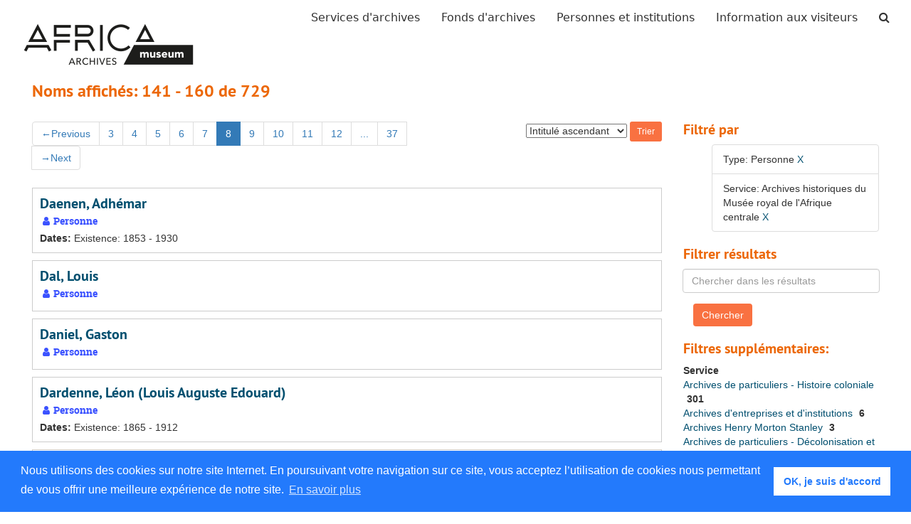

--- FILE ---
content_type: text/html;charset=UTF-8
request_url: https://archives.africamuseum.be/agents?q%5B%5D=%2A&op%5B%5D=OR&field%5B%5D=title&from_year%5B%5D=&to_year%5B%5D=&limit=agent&filter_fields%5B%5D=primary_type&filter_values%5B%5D=agent_person&filter_fields%5B%5D=used_within_published_repository&filter_values%5B%5D=%2Frepositories%2F4&sort=title_sort%20asc&page=8
body_size: 4991
content:

<!DOCTYPE html>
<html lang="fr">
<head>
	<meta charset="utf-8"/>
	<meta http-equiv="X-UA-Compatible" content="IE=edge"/>
	<meta name="viewport" content="width=device-width, initial-scale=1">
	<link href="/assets/favicon-6258cfe74ca26537c5824d8edf18074a935caedc2942325a000a23179c8f72f8.ico" rel="shortcut icon" type="image/x-icon" />
	<title>Noms | AfricaMuseum - Archives</title>
	<meta name="csrf-param" content="authenticity_token" />
<meta name="csrf-token" content="3NOMbdwBg5LyJhyLR/Lb5XrhEylzIRhqM0fHaVdLoEThCRRRsqbxB+NF3sykZc9tsCwmByrsW0snZ5O7Ic8dXg==" />
		<meta name="referrer" content="origin-when-cross-origin" />


	<script>
	 var APP_PATH = '/';
	</script>

	<link rel="stylesheet" media="all" href="/assets/application-d75e2be2285bb9c499952ec5f61bb642eb52034cbf957763101bc8426eb2a67e.css" />
	<script src="/assets/application-d931c7796d2a9940ff4967478207ddb3d3d86faa90b8163d2058ce9413ad0d27.js"></script>

        

			<!-- Begin plugin layout -->
			<link rel="stylesheet" media="all" href="/assets/css/sticky-footer.css" />
<link rel="stylesheet" media="all" href="/assets/css/rmca.css" />

<!-- Global site tag (gtag.js) - Google Analytics -->
<script async src="https://www.googletagmanager.com/gtag/js?id=UA-132558445-1"></script>
<script>
  window.dataLayer = window.dataLayer || [];
  function gtag(){dataLayer.push(arguments);}
  gtag('js', new Date());

  gtag('config', 'UA-132558445-1',  { 'anonymize_ip': true });
</script>

<!-- Google tag (gtag.js) -->
<script async src="https://www.googletagmanager.com/gtag/js?id=G-F566YR9FKE"></script>
<script>
  window.dataLayer = window.dataLayer || [];
  function gtag(){dataLayer.push(arguments);}
  gtag('js', new Date());

  gtag('config', 'G-F566YR9FKE');
</script>


<link rel="stylesheet" type="text/css" href="//cdnjs.cloudflare.com/ajax/libs/cookieconsent2/3.1.0/cookieconsent.min.css" />
<script src="//cdnjs.cloudflare.com/ajax/libs/cookieconsent2/3.1.0/cookieconsent.min.js"></script>
<script>
window.addEventListener("load", function(){
window.cookieconsent.initialise({
  "palette": {
    "popup": {
      "background": "#237afc"
    },
    "button": {
      "background": "#fff",
      "text": "#237afc"
    }
  },
  "content": {
    "message": "Nous utilisons des cookies sur notre site Internet. En poursuivant votre navigation sur ce site, vous acceptez l’utilisation de cookies nous permettant de vous offrir une meilleure expérience de notre site.",
    "dismiss": "OK, je suis d&#39;accord",
    "link": "En savoir plus",
    "href": "https://www.africamuseum.be/fr/legal"
  }
})});
</script>
<meta name="csrf-param" content="authenticity_token" />
<meta name="csrf-token" content="b61pivuLh0U/WuY/YbUWer2UuajNe5RLiow4DQi9WSBSd/G2lSz10C45JHiCIgLyd1mMhpS212qerGzffjnkOg==" />

			<!-- End plugin layout -->

	<!-- HTML5 shim and Respond.js for IE8 support of HTML5 elements and media queries -->
<!-- WARNING: Respond.js doesn't work if you view the page via file:// -->
<!--[if lt IE 9]>
	<script src="https://oss.maxcdn.com/html5shiv/3.7.3/html5shiv.min.js"></script>
	<script src="https://oss.maxcdn.com/respond/1.4.2/respond.min.js"></script>
<![endif]-->
</head>

<body>
	<div class="skipnav">
  <a class="sr-only sr-only-focusable" href="#maincontent">Passer au contenu principal</a>
        <a class="sr-only sr-only-focusable" href="#searchresults">Passer aux résultats</a>
</div>


	<div class="container-fluid no-pad">
		<section  id="header">

<nav class="navbar navbar-default" aria-label="top-level navigation">
	<div class="container-fluid">
		<div class="navbar-header">
			<button type="button" class="navbar-toggle" data-toggle="collapse" data-target="#myNavbar">
				<span class="sr-only">Toggle navigation</span>
				<span class="icon-bar"></span>
				<span class="icon-bar"></span>
				<span class="icon-bar"></span> 
			</button>
				<a title="Retourner à la page d&#39;accueil ArchivesSpace" href="https://archives.africamuseum.be" class="navbar-brand">
				<img src="/assets/images/logo.png" alt = AfricaMuseum - Archives class="logo" />    
				</a>
		</div>
		<div class="collapse navbar-collapse" id="myNavbar">
			<ul class="nav navbar-nav navbar-right">
				<li><a href="/repositories">Services d&#39;archives</a></li>
				<li><a href="/repositories/resources">Fonds d&#39;archives</a></li>
				<li><a href="/agents">Personnes et institutions</a></li>
				<li><a href="/visitorinformation">Information aux visiteurs</a></li>
					<li><a href="/search?reset=true" title="Chercher les archives">
						<span class="fa fa-search" aria-hidden="true"></span>
						<span class="sr-only">Chercher les archives</span>
					  </a>
					</li>
			</ul>
		</div>
  </div>
</nav>
</section>
		
	</div>

	<section id="content" class="container-fluid">
		<a name="maincontent" id="maincontent"></a>
		
		<div class="row">
  <div class="col-sm-12">
     



  <h2>Noms affichés: 141 - 160 de 729</h2>
  </div>
</div>

<div class="row">
  <div class="col-sm-9">
    <a name="main" title="Contenu principal"></a>
    <div class="row"><div class="col-sm-8">
    <div id="paging">
  
  <ul class="pagination">
      <li class="previous"><a href="/agents?q[]=%2A&amp;op[]=OR&amp;field[]=title&amp;from_year[]=&amp;to_year[]=&amp;limit=agent&amp;filter_fields[]=primary_type&amp;filter_values[]=agent_person&amp;filter_fields[]=used_within_published_repository&amp;filter_values[]=%2Frepositories%2F4&amp;sort=title_sort asc&page=7"><span aria-hidden="true">&larr;</span>Previous</a></li>
        <li><a href="/agents?q[]=%2A&amp;op[]=OR&amp;field[]=title&amp;from_year[]=&amp;to_year[]=&amp;limit=agent&amp;filter_fields[]=primary_type&amp;filter_values[]=agent_person&amp;filter_fields[]=used_within_published_repository&amp;filter_values[]=%2Frepositories%2F4&amp;sort=title_sort asc&page=3">3</a></li>
        <li><a href="/agents?q[]=%2A&amp;op[]=OR&amp;field[]=title&amp;from_year[]=&amp;to_year[]=&amp;limit=agent&amp;filter_fields[]=primary_type&amp;filter_values[]=agent_person&amp;filter_fields[]=used_within_published_repository&amp;filter_values[]=%2Frepositories%2F4&amp;sort=title_sort asc&page=4">4</a></li>
        <li><a href="/agents?q[]=%2A&amp;op[]=OR&amp;field[]=title&amp;from_year[]=&amp;to_year[]=&amp;limit=agent&amp;filter_fields[]=primary_type&amp;filter_values[]=agent_person&amp;filter_fields[]=used_within_published_repository&amp;filter_values[]=%2Frepositories%2F4&amp;sort=title_sort asc&page=5">5</a></li>
        <li><a href="/agents?q[]=%2A&amp;op[]=OR&amp;field[]=title&amp;from_year[]=&amp;to_year[]=&amp;limit=agent&amp;filter_fields[]=primary_type&amp;filter_values[]=agent_person&amp;filter_fields[]=used_within_published_repository&amp;filter_values[]=%2Frepositories%2F4&amp;sort=title_sort asc&page=6">6</a></li>
        <li><a href="/agents?q[]=%2A&amp;op[]=OR&amp;field[]=title&amp;from_year[]=&amp;to_year[]=&amp;limit=agent&amp;filter_fields[]=primary_type&amp;filter_values[]=agent_person&amp;filter_fields[]=used_within_published_repository&amp;filter_values[]=%2Frepositories%2F4&amp;sort=title_sort asc&page=7">7</a></li>
        <li class="active"><a href="#">8</a></li>
        <li><a href="/agents?q[]=%2A&amp;op[]=OR&amp;field[]=title&amp;from_year[]=&amp;to_year[]=&amp;limit=agent&amp;filter_fields[]=primary_type&amp;filter_values[]=agent_person&amp;filter_fields[]=used_within_published_repository&amp;filter_values[]=%2Frepositories%2F4&amp;sort=title_sort asc&page=9">9</a></li>
        <li><a href="/agents?q[]=%2A&amp;op[]=OR&amp;field[]=title&amp;from_year[]=&amp;to_year[]=&amp;limit=agent&amp;filter_fields[]=primary_type&amp;filter_values[]=agent_person&amp;filter_fields[]=used_within_published_repository&amp;filter_values[]=%2Frepositories%2F4&amp;sort=title_sort asc&page=10">10</a></li>
        <li><a href="/agents?q[]=%2A&amp;op[]=OR&amp;field[]=title&amp;from_year[]=&amp;to_year[]=&amp;limit=agent&amp;filter_fields[]=primary_type&amp;filter_values[]=agent_person&amp;filter_fields[]=used_within_published_repository&amp;filter_values[]=%2Frepositories%2F4&amp;sort=title_sort asc&page=11">11</a></li>
        <li><a href="/agents?q[]=%2A&amp;op[]=OR&amp;field[]=title&amp;from_year[]=&amp;to_year[]=&amp;limit=agent&amp;filter_fields[]=primary_type&amp;filter_values[]=agent_person&amp;filter_fields[]=used_within_published_repository&amp;filter_values[]=%2Frepositories%2F4&amp;sort=title_sort asc&page=12">12</a></li>
       <li><a href="" style="pointer-events: none;">...</a></li>
       <li><a href="/agents?q[]=%2A&amp;op[]=OR&amp;field[]=title&amp;from_year[]=&amp;to_year[]=&amp;limit=agent&amp;filter_fields[]=primary_type&amp;filter_values[]=agent_person&amp;filter_fields[]=used_within_published_repository&amp;filter_values[]=%2Frepositories%2F4&amp;sort=title_sort asc&page=37">37</a></li>
      <li class="next"><a href="/agents?q[]=%2A&amp;op[]=OR&amp;field[]=title&amp;from_year[]=&amp;to_year[]=&amp;limit=agent&amp;filter_fields[]=primary_type&amp;filter_values[]=agent_person&amp;filter_fields[]=used_within_published_repository&amp;filter_values[]=%2Frepositories%2F4&amp;sort=title_sort asc&page=9"><span aria-hidden="true">&rarr;</span>Next</a></li>
</ul>
</div>

    </div>
    


<div class="col-sm-4 text-right sorter">
 <form class="form-horizontal" action="/agents?q[]=%2A&amp;op[]=OR&amp;field[]=title&amp;from_year[]=&amp;to_year[]=&amp;limit=agent" accept-charset="UTF-8" method="get"><input name="utf8" type="hidden" value="&#x2713;" />
     <input type="hidden" name="q[]" id="q_0" value="*" />
  <input type="hidden" name="op[]" id="op_0" value="OR" />
  <input type="hidden" name="field[]" id="field_0" value="title" />
  <input type="hidden" name="from_year[]" id="from_year_0" value="" />
  <input type="hidden" name="to_year[]" id="to_year_0" value="" />
  <input type="hidden" name="limit" id="limit" value="agent" />
  <input type="hidden" name="filter_fields[]" id="filter_fields_0" value="primary_type" />
  <input type="hidden" name="filter_fields[]" id="filter_fields_1" value="used_within_published_repository" />
  <input type="hidden" name="filter_values[]" id="filter_values_0" value="agent_person" />
  <input type="hidden" name="filter_values[]" id="filter_values_1" value="/repositories/4" />
  <input type="hidden" name="action" id="action" value="index" />

   <label class="sr-only" for="sort">Trier par:</label>
   <select name="sort" id="sort"><option selected="selected" value="title_sort asc">Intitulé ascendant</option>
<option value="title_sort desc">Intitulé descendant</option></select>
   <input type="submit" name="commit" value="Trier" class="btn btn-primary btn-sm" data-disable-with="Trier" />
</form></div>


</div>
    <div class="row search-results"><div class="col-sm-12">

    <a name="searchresults" id="searchresults"></a>

         <div class="recordrow" style="clear:both" data-uri="/agents/people/44">
     

<h3>
    <a class="record-title" href="/agents/people/44">
      Daenen, Adhémar
    </a>
</h3>


<div class="badge-and-identifier">
  <div class="record-type-badge agent">
    <i class="fa fa-user"></i>&#160;Personne
  </div>
</div>

     <div class="recordsummary" style="clear:both">


      <div class="dates">

          <strong><span class="translation_missing" title="translation missing: fr.dates">Dates</span>: </strong>
        Existence: 1853 - 1930
      </div>




   </div>

   </div>

         <div class="recordrow" style="clear:both" data-uri="/agents/people/1602">
     

<h3>
    <a class="record-title" href="/agents/people/1602">
      Dal, Louis
    </a>
</h3>


<div class="badge-and-identifier">
  <div class="record-type-badge agent">
    <i class="fa fa-user"></i>&#160;Personne
  </div>
</div>

     <div class="recordsummary" style="clear:both">


      <div class="dates">

        
      </div>




   </div>

   </div>

         <div class="recordrow" style="clear:both" data-uri="/agents/people/1410">
     

<h3>
    <a class="record-title" href="/agents/people/1410">
      Daniel, Gaston
    </a>
</h3>


<div class="badge-and-identifier">
  <div class="record-type-badge agent">
    <i class="fa fa-user"></i>&#160;Personne
  </div>
</div>

     <div class="recordsummary" style="clear:both">


      <div class="dates">

        
      </div>




   </div>

   </div>

         <div class="recordrow" style="clear:both" data-uri="/agents/people/836">
     

<h3>
    <a class="record-title" href="/agents/people/836">
      Dardenne, Léon  (Louis Auguste Edouard)
    </a>
</h3>


<div class="badge-and-identifier">
  <div class="record-type-badge agent">
    <i class="fa fa-user"></i>&#160;Personne
  </div>
</div>

     <div class="recordsummary" style="clear:both">


      <div class="dates">

          <strong><span class="translation_missing" title="translation missing: fr.dates">Dates</span>: </strong>
        Existence: 1865 - 1912
      </div>




   </div>

   </div>

         <div class="recordrow" style="clear:both" data-uri="/agents/people/292">
     

<h3>
    <a class="record-title" href="/agents/people/292">
      Dartevelle, Edmond
    </a>
</h3>


<div class="badge-and-identifier">
  <div class="record-type-badge agent">
    <i class="fa fa-user"></i>&#160;Personne
  </div>
</div>

     <div class="recordsummary" style="clear:both">


      <div class="dates">

          <strong><span class="translation_missing" title="translation missing: fr.dates">Dates</span>: </strong>
        Existence: 1907 - 1956
      </div>




   </div>

   </div>

         <div class="recordrow" style="clear:both" data-uri="/agents/people/226">
     

<h3>
    <a class="record-title" href="/agents/people/226">
      Dath
    </a>
</h3>


<div class="badge-and-identifier">
  <div class="record-type-badge agent">
    <i class="fa fa-user"></i>&#160;Personne
  </div>
</div>

     <div class="recordsummary" style="clear:both">


      <div class="dates">

          <strong><span class="translation_missing" title="translation missing: fr.dates">Dates</span>: </strong>
        Existence: Inconnu
      </div>




   </div>

   </div>

         <div class="recordrow" style="clear:both" data-uri="/agents/people/1743">
     

<h3>
    <a class="record-title" href="/agents/people/1743">
      David, Johann Jakob
    </a>
</h3>


<div class="badge-and-identifier">
  <div class="record-type-badge agent">
    <i class="fa fa-user"></i>&#160;Personne
  </div>
</div>

     <div class="recordsummary" style="clear:both">


      <div class="dates">

          <strong><span class="translation_missing" title="translation missing: fr.dates">Dates</span>: </strong>
        Existence: 1871 - 1908
      </div>




   </div>

   </div>

         <div class="recordrow" style="clear:both" data-uri="/agents/people/1822">
     

<h3>
    <a class="record-title" href="/agents/people/1822">
      Davignon, Julien
    </a>
</h3>


<div class="badge-and-identifier">
  <div class="record-type-badge agent">
    <i class="fa fa-user"></i>&#160;Personne
  </div>
</div>

     <div class="recordsummary" style="clear:both">


      <div class="dates">

          <strong><span class="translation_missing" title="translation missing: fr.dates">Dates</span>: </strong>
        Existence: 1854 - 1916
      </div>




   </div>

   </div>

         <div class="recordrow" style="clear:both" data-uri="/agents/people/1413">
     

<h3>
    <a class="record-title" href="/agents/people/1413">
      Daye, Pierre
    </a>
</h3>


<div class="badge-and-identifier">
  <div class="record-type-badge agent">
    <i class="fa fa-user"></i>&#160;Personne
  </div>
</div>

     <div class="recordsummary" style="clear:both">


      <div class="dates">

          <strong><span class="translation_missing" title="translation missing: fr.dates">Dates</span>: </strong>
        Existence: 1892 - 1960
      </div>




   </div>

   </div>

         <div class="recordrow" style="clear:both" data-uri="/agents/people/348">
     

<h3>
    <a class="record-title" href="/agents/people/348">
      De Bauw, Anatole
    </a>
</h3>


<div class="badge-and-identifier">
  <div class="record-type-badge agent">
    <i class="fa fa-user"></i>&#160;Personne
  </div>
</div>

     <div class="recordsummary" style="clear:both">


      <div class="dates">

          <strong><span class="translation_missing" title="translation missing: fr.dates">Dates</span>: </strong>
        Existence: 1887 - 1961
      </div>




   </div>

   </div>

         <div class="recordrow" style="clear:both" data-uri="/agents/people/24">
     

<h3>
    <a class="record-title" href="/agents/people/24">
      De Bauw, Guillaume (Antoine Jean Clément Adolphe)
    </a>
</h3>


<div class="badge-and-identifier">
  <div class="record-type-badge agent">
    <i class="fa fa-user"></i>&#160;Personne
  </div>
</div>

     <div class="recordsummary" style="clear:both">


      <div class="dates">

          <strong><span class="translation_missing" title="translation missing: fr.dates">Dates</span>: </strong>
        Existence: 1865 - 1914
      </div>




   </div>

   </div>

         <div class="recordrow" style="clear:both" data-uri="/agents/people/296">
     

<h3>
    <a class="record-title" href="/agents/people/296">
      de Belgique, Albert I
    </a>
</h3>


<div class="badge-and-identifier">
  <div class="record-type-badge agent">
    <i class="fa fa-user"></i>&#160;Personne
  </div>
</div>

     <div class="recordsummary" style="clear:both">


      <div class="dates">

          <strong><span class="translation_missing" title="translation missing: fr.dates">Dates</span>: </strong>
        Existence: 1875 - 1934
      </div>




   </div>

   </div>

         <div class="recordrow" style="clear:both" data-uri="/agents/people/312">
     

<h3>
    <a class="record-title" href="/agents/people/312">
      de Belgique, Baudouin
    </a>
</h3>


<div class="badge-and-identifier">
  <div class="record-type-badge agent">
    <i class="fa fa-user"></i>&#160;Personne
  </div>
</div>

     <div class="recordsummary" style="clear:both">


      <div class="dates">

          <strong><span class="translation_missing" title="translation missing: fr.dates">Dates</span>: </strong>
        Existence: 1930 - 1993
      </div>




   </div>

   </div>

         <div class="recordrow" style="clear:both" data-uri="/agents/people/127">
     

<h3>
    <a class="record-title" href="/agents/people/127">
      de Belgique, Léopold II
    </a>
</h3>


<div class="badge-and-identifier">
  <div class="record-type-badge agent">
    <i class="fa fa-user"></i>&#160;Personne
  </div>
</div>

     <div class="recordsummary" style="clear:both">


      <div class="dates">

          <strong><span class="translation_missing" title="translation missing: fr.dates">Dates</span>: </strong>
        Existence: 1835 - 1909
      </div>




   </div>

   </div>

         <div class="recordrow" style="clear:both" data-uri="/agents/people/1862">
     

<h3>
    <a class="record-title" href="/agents/people/1862">
      de Bellefroid, Victor
    </a>
</h3>


<div class="badge-and-identifier">
  <div class="record-type-badge agent">
    <i class="fa fa-user"></i>&#160;Personne
  </div>
</div>

     <div class="recordsummary" style="clear:both">


      <div class="dates">

          <strong><span class="translation_missing" title="translation missing: fr.dates">Dates</span>: </strong>
        Existence: 1886 - 1964
      </div>




   </div>

   </div>

         <div class="recordrow" style="clear:both" data-uri="/agents/people/1736">
     

<h3>
    <a class="record-title" href="/agents/people/1736">
      de Belvaux , Achille
    </a>
</h3>


<div class="badge-and-identifier">
  <div class="record-type-badge agent">
    <i class="fa fa-user"></i>&#160;Personne
  </div>
</div>

     <div class="recordsummary" style="clear:both">


      <div class="dates">

        
      </div>




   </div>

   </div>

         <div class="recordrow" style="clear:both" data-uri="/agents/people/1772">
     

<h3>
    <a class="record-title" href="/agents/people/1772">
      De Bondt, Jan
    </a>
</h3>


<div class="badge-and-identifier">
  <div class="record-type-badge agent">
    <i class="fa fa-user"></i>&#160;Personne
  </div>
</div>

     <div class="recordsummary" style="clear:both">


      <div class="dates">

          <strong><span class="translation_missing" title="translation missing: fr.dates">Dates</span>: </strong>
        Existence: 1919 - 2020
      </div>




   </div>

   </div>

         <div class="recordrow" style="clear:both" data-uri="/agents/people/848">
     

<h3>
    <a class="record-title" href="/agents/people/848">
      de Bonhome, Estelle
    </a>
</h3>


<div class="badge-and-identifier">
  <div class="record-type-badge agent">
    <i class="fa fa-user"></i>&#160;Personne
  </div>
</div>

     <div class="recordsummary" style="clear:both">


      <div class="dates">

          <strong><span class="translation_missing" title="translation missing: fr.dates">Dates</span>: </strong>
        Existence: 1874 - 1929
      </div>




   </div>

   </div>

         <div class="recordrow" style="clear:both" data-uri="/agents/people/1340">
     

<h3>
    <a class="record-title" href="/agents/people/1340">
      De Bot, Clement
    </a>
</h3>


<div class="badge-and-identifier">
  <div class="record-type-badge agent">
    <i class="fa fa-user"></i>&#160;Personne
  </div>
</div>

     <div class="recordsummary" style="clear:both">


      <div class="dates">

          <strong><span class="translation_missing" title="translation missing: fr.dates">Dates</span>: </strong>
        Existence: 1887 - 1957
      </div>




   </div>

   </div>

         <div class="recordrow" style="clear:both" data-uri="/agents/people/350">
     

<h3>
    <a class="record-title" href="/agents/people/350">
      de Brazza, Pierre Savorgnan
    </a>
</h3>


<div class="badge-and-identifier">
  <div class="record-type-badge agent">
    <i class="fa fa-user"></i>&#160;Personne
  </div>
</div>

     <div class="recordsummary" style="clear:both">


      <div class="dates">

          <strong><span class="translation_missing" title="translation missing: fr.dates">Dates</span>: </strong>
        Existence: 1852 - 1905
      </div>




   </div>

   </div>

    </div></div>
    <div class="row"><div class="col-sm-9">
    <div id="paging_bottom">
  
  <ul class="pagination">
      <li class="previous"><a href="/agents?q[]=%2A&amp;op[]=OR&amp;field[]=title&amp;from_year[]=&amp;to_year[]=&amp;limit=agent&amp;filter_fields[]=primary_type&amp;filter_values[]=agent_person&amp;filter_fields[]=used_within_published_repository&amp;filter_values[]=%2Frepositories%2F4&amp;sort=title_sort asc&page=7"><span aria-hidden="true">&larr;</span>Previous</a></li>
        <li><a href="/agents?q[]=%2A&amp;op[]=OR&amp;field[]=title&amp;from_year[]=&amp;to_year[]=&amp;limit=agent&amp;filter_fields[]=primary_type&amp;filter_values[]=agent_person&amp;filter_fields[]=used_within_published_repository&amp;filter_values[]=%2Frepositories%2F4&amp;sort=title_sort asc&page=3">3</a></li>
        <li><a href="/agents?q[]=%2A&amp;op[]=OR&amp;field[]=title&amp;from_year[]=&amp;to_year[]=&amp;limit=agent&amp;filter_fields[]=primary_type&amp;filter_values[]=agent_person&amp;filter_fields[]=used_within_published_repository&amp;filter_values[]=%2Frepositories%2F4&amp;sort=title_sort asc&page=4">4</a></li>
        <li><a href="/agents?q[]=%2A&amp;op[]=OR&amp;field[]=title&amp;from_year[]=&amp;to_year[]=&amp;limit=agent&amp;filter_fields[]=primary_type&amp;filter_values[]=agent_person&amp;filter_fields[]=used_within_published_repository&amp;filter_values[]=%2Frepositories%2F4&amp;sort=title_sort asc&page=5">5</a></li>
        <li><a href="/agents?q[]=%2A&amp;op[]=OR&amp;field[]=title&amp;from_year[]=&amp;to_year[]=&amp;limit=agent&amp;filter_fields[]=primary_type&amp;filter_values[]=agent_person&amp;filter_fields[]=used_within_published_repository&amp;filter_values[]=%2Frepositories%2F4&amp;sort=title_sort asc&page=6">6</a></li>
        <li><a href="/agents?q[]=%2A&amp;op[]=OR&amp;field[]=title&amp;from_year[]=&amp;to_year[]=&amp;limit=agent&amp;filter_fields[]=primary_type&amp;filter_values[]=agent_person&amp;filter_fields[]=used_within_published_repository&amp;filter_values[]=%2Frepositories%2F4&amp;sort=title_sort asc&page=7">7</a></li>
        <li class="active"><a href="#">8</a></li>
        <li><a href="/agents?q[]=%2A&amp;op[]=OR&amp;field[]=title&amp;from_year[]=&amp;to_year[]=&amp;limit=agent&amp;filter_fields[]=primary_type&amp;filter_values[]=agent_person&amp;filter_fields[]=used_within_published_repository&amp;filter_values[]=%2Frepositories%2F4&amp;sort=title_sort asc&page=9">9</a></li>
        <li><a href="/agents?q[]=%2A&amp;op[]=OR&amp;field[]=title&amp;from_year[]=&amp;to_year[]=&amp;limit=agent&amp;filter_fields[]=primary_type&amp;filter_values[]=agent_person&amp;filter_fields[]=used_within_published_repository&amp;filter_values[]=%2Frepositories%2F4&amp;sort=title_sort asc&page=10">10</a></li>
        <li><a href="/agents?q[]=%2A&amp;op[]=OR&amp;field[]=title&amp;from_year[]=&amp;to_year[]=&amp;limit=agent&amp;filter_fields[]=primary_type&amp;filter_values[]=agent_person&amp;filter_fields[]=used_within_published_repository&amp;filter_values[]=%2Frepositories%2F4&amp;sort=title_sort asc&page=11">11</a></li>
        <li><a href="/agents?q[]=%2A&amp;op[]=OR&amp;field[]=title&amp;from_year[]=&amp;to_year[]=&amp;limit=agent&amp;filter_fields[]=primary_type&amp;filter_values[]=agent_person&amp;filter_fields[]=used_within_published_repository&amp;filter_values[]=%2Frepositories%2F4&amp;sort=title_sort asc&page=12">12</a></li>
       <li><a href="" style="pointer-events: none;">...</a></li>
       <li><a href="/agents?q[]=%2A&amp;op[]=OR&amp;field[]=title&amp;from_year[]=&amp;to_year[]=&amp;limit=agent&amp;filter_fields[]=primary_type&amp;filter_values[]=agent_person&amp;filter_fields[]=used_within_published_repository&amp;filter_values[]=%2Frepositories%2F4&amp;sort=title_sort asc&page=37">37</a></li>
      <li class="next"><a href="/agents?q[]=%2A&amp;op[]=OR&amp;field[]=title&amp;from_year[]=&amp;to_year[]=&amp;limit=agent&amp;filter_fields[]=primary_type&amp;filter_values[]=agent_person&amp;filter_fields[]=used_within_published_repository&amp;filter_values[]=%2Frepositories%2F4&amp;sort=title_sort asc&page=9"><span aria-hidden="true">&rarr;</span>Next</a></li>
</ul>
</div>

    </div></div>
  </div>
  <div class="col-sm-3">
    <a name="filter" title="Résultats filtrés"></a>
    
<div class="filters">
    <h3>Filtré par </h3>
       <ul>
		  <li class="list-group-item"><span class="filter">Type: Personne
			  <a href="/agents?q[]=%2A&amp;op[]=OR&amp;field[]=title&amp;from_year[]=&amp;to_year[]=&amp;limit=agent&amp;filter_fields[]=used_within_published_repository&amp;filter_values[]=%2Frepositories%2F4&amp;sort=title_sort asc"
					title="Ôter ce filtre " class="delete_filter">X</a>
		  </li>
		  <li class="list-group-item"><span class="filter">Service: Archives historiques du Musée royal de l&#39;Afrique centrale
			  <a href="/agents?q[]=%2A&amp;op[]=OR&amp;field[]=title&amp;from_year[]=&amp;to_year[]=&amp;limit=agent&amp;filter_fields[]=primary_type&amp;filter_values[]=agent_person&amp;sort=title_sort asc"
					title="Ôter ce filtre " class="delete_filter">X</a>
		  </li>
 </ul>
</div>

<h3>Filtrer résultats</h3>
 <div class="filter_more">
   <form class="form-horizontal" action="/agents?q[]=%2A&amp;op[]=OR&amp;field[]=title&amp;from_year[]=&amp;to_year[]=&amp;limit=agent" accept-charset="UTF-8" method="get"><input name="utf8" type="hidden" value="&#x2713;" />
          <input type="hidden" name="q[]" value="*" />
  <input type="hidden" name="op[]" value="OR" />
  <input type="hidden" name="field[]" value="title" />
  <input type="hidden" name="from_year[]" value="" />
  <input type="hidden" name="to_year[]" value="" />
  <input type="hidden" name="limit" value="agent" />
  <input type="hidden" name="filter_fields[]" value="primary_type" />
  <input type="hidden" name="filter_fields[]" value="used_within_published_repository" />
  <input type="hidden" name="filter_values[]" value="agent_person" />
  <input type="hidden" name="filter_values[]" value="/repositories/4" />
  <input type="hidden" name="action" value="index" />

          <div class="form-group">
            <input type="hidden" name="sort" value="" />
            <label class="sr-only" for="filter_q_">Chercher dans les résultats</label>
            <input type="text" name="filter_q[]" placeholder="Chercher dans les résultats" class="form-control" aria-label="Chercher dans les résultats" />
          </div>
          <input type="hidden" name="filter_from_year" value="" />
          <input type="hidden" name="filter_to_year" value="" />

       <input type="submit" name="commit" value="Chercher" class="btn btn-primary" data-disable-with="Chercher" />
</form> </div>

<h3>Filtres supplémentaires: </h3>
<dl id="facets">


    <dt>Service</dt>
      <dd>
        <a href="/agents?q[]=%2A&amp;op[]=OR&amp;field[]=title&amp;from_year[]=&amp;to_year[]=&amp;limit=agent&amp;filter_fields[]=primary_type&amp;filter_values[]=agent_person&amp;filter_fields[]=used_within_published_repository&amp;filter_values[]=%2Frepositories%2F4&amp;sort=title_sort asc&amp;filter_fields[]=used_within_published_repository&amp;filter_values[]=%2Frepositories%2F2"
           rel="nofollow"
           title="Filtrer par 'Archives de particuliers - Histoire coloniale'">
          Archives de particuliers - Histoire coloniale
        </a>
        <span class="recordnumber">301</span>
      </dd>
      <dd>
        <a href="/agents?q[]=%2A&amp;op[]=OR&amp;field[]=title&amp;from_year[]=&amp;to_year[]=&amp;limit=agent&amp;filter_fields[]=primary_type&amp;filter_values[]=agent_person&amp;filter_fields[]=used_within_published_repository&amp;filter_values[]=%2Frepositories%2F4&amp;sort=title_sort asc&amp;filter_fields[]=used_within_published_repository&amp;filter_values[]=%2Frepositories%2F6"
           rel="nofollow"
           title="Filtrer par 'Archives d&#39;entreprises et d&#39;institutions'">
          Archives d&#39;entreprises et d&#39;institutions
        </a>
        <span class="recordnumber">6</span>
      </dd>
      <dd>
        <a href="/agents?q[]=%2A&amp;op[]=OR&amp;field[]=title&amp;from_year[]=&amp;to_year[]=&amp;limit=agent&amp;filter_fields[]=primary_type&amp;filter_values[]=agent_person&amp;filter_fields[]=used_within_published_repository&amp;filter_values[]=%2Frepositories%2F4&amp;sort=title_sort asc&amp;filter_fields[]=used_within_published_repository&amp;filter_values[]=%2Frepositories%2F5"
           rel="nofollow"
           title="Filtrer par 'Archives Henry Morton Stanley'">
          Archives Henry Morton Stanley
        </a>
        <span class="recordnumber">3</span>
      </dd>
      <dd>
        <a href="/agents?q[]=%2A&amp;op[]=OR&amp;field[]=title&amp;from_year[]=&amp;to_year[]=&amp;limit=agent&amp;filter_fields[]=primary_type&amp;filter_values[]=agent_person&amp;filter_fields[]=used_within_published_repository&amp;filter_values[]=%2Frepositories%2F4&amp;sort=title_sort asc&amp;filter_fields[]=used_within_published_repository&amp;filter_values[]=%2Frepositories%2F3"
           rel="nofollow"
           title="Filtrer par 'Archives de particuliers - Décolonisation et Congo indépendant'">
          Archives de particuliers - Décolonisation et Congo indépendant
        </a>
        <span class="recordnumber">2</span>
      </dd>
    <span class="type-spacer">&nbsp;</span>
</dl>


  </div>

</div>

	</section>

	<script  type="text/javascript" >
		$(".upper-record-details .note-content").each(function(index, element){$(this).readmore(450)});
	</script>

	<div class="container-fluid panel-footer">
  <div class="row">
     <div class="col-md-12">
       <p class="footer-items"></p>
     </div>
  </div>
</div>

<footer class="footer">
    <div class="container-fluid">
		<div class="row">
			<div class="col-md-12 text-center">
	  
				<p class="footer-items">
					<a href="https://www.africamuseum.be" target="_blank">Africamuseum.be</a>
					| <a href="https://www.africamuseum.be/en/research/collections_libraries" target="_blank">Collections et bibliothèques</a>
					<!-- | <a href="https://archives.africamuseum.be/contact">Nous contacter</a> -->
					<!-- | <a href="https://archives.africamuseum.be/colophon">Colophon</a> -->
					| <a href="https://www.africamuseum.be/en/legal" target="_blank">Mentions juridiques</a>
					| Suivez nous sur:  	 
					 <a href="https://twitter.com/africamuseumbe" target="_blank"><i class="fa fa-twitter fa-2x"></i></a> &nbsp;
					 <a href="https://www.facebook.com/AfricaMuseumEN/" target="_blank"><i class="fa fa-facebook fa-2x"></i></a> &nbsp;
					 <a href="https://www.instagram.com/africamuseumbe/" target="_blank"><i class="fa fa-instagram  fa-2x"></i></a> &nbsp;
					 <a href="https://www.youtube.com/user/africamuseumtervuren" target="_blank"><i class="fa fa-youtube  fa-2x"></i></a> &nbsp;
				 </p>
			<div>
		<div>		 
	</div>
</footer>


</body>
</html>